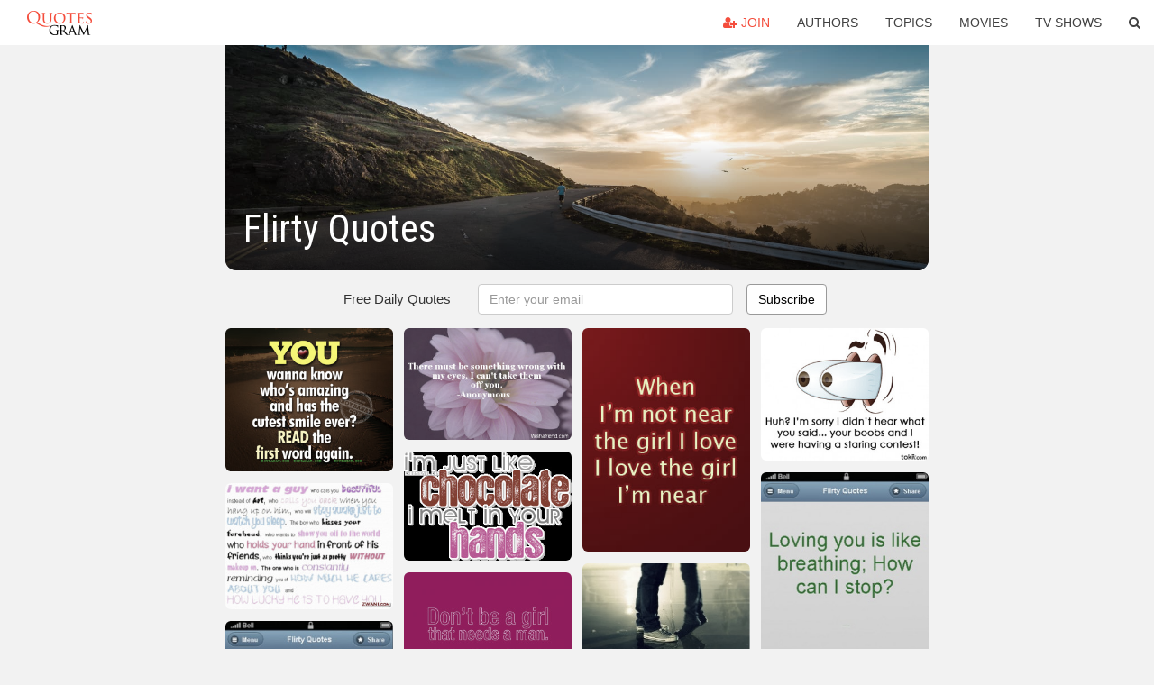

--- FILE ---
content_type: text/html; charset=UTF-8
request_url: https://quotesgram.com/flirty-quotes/
body_size: 9108
content:
<!DOCTYPE html>
<html>
<head>
    <meta charset="utf-8">
    <title>Flirty Quotes. QuotesGram</title>
        <meta name="robots" content="index,follow">
        <meta name="description" content="Discover and share Flirty Quotes. Explore our collection of motivational and famous quotes by authors you know and love." />
    <meta http-equiv="Content-Type" content="text/html; charset=utf-8"/>
    <meta name="mobile-web-app-capable" content="yes">
    <meta name="viewport" content="width=device-width, initial-scale=1.0">
    <meta name="apple-mobile-web-app-status-bar-style" content="black"/>
    <meta property="fb:app_id" content="782308818544364" />
    <link rel="canonical" href="https://quotesgram.com/flirty-quotes/"/>
        <style type="text/css" media="screen">

</style>


<script>
  (function(i,s,o,g,r,a,m){i['GoogleAnalyticsObject']=r;i[r]=i[r]||function(){
  (i[r].q=i[r].q||[]).push(arguments)},i[r].l=1*new Date();a=s.createElement(o),
  m=s.getElementsByTagName(o)[0];a.async=1;a.src=g;m.parentNode.insertBefore(a,m)
  })(window,document,'script','//www.google-analytics.com/analytics.js','ga');

  ga('create', 'UA-66938353-1', 'auto');
  ga('send', 'pageview');

</script>
<script async src="https://pagead2.googlesyndication.com/pagead/js/adsbygoogle.js?client=ca-pub-1763316164979451"
     crossorigin="anonymous"></script>

</head>
<body>

<script>
var u = {
	u_i: false,
	u_p: 0,
}
var _gaq = _gaq || [];
</script>

<nav class="navbar navbar-trans navbar-fixed-top allbar" role="navigation">
	<div class="container-fluid">
		<div class="navbar-header">
			<button type="button" class="navbar-toggle" data-toggle="collapse" data-target="#navbar-collapsible">
				<span class="sr-only">Toggle navigation</span>
				<span class="icon-bar"></span>
				<span class="icon-bar"></span>
				<span class="icon-bar"></span>
			</button>
			<a class="navbar-brand text-danger" href="/">QuotesGram</a>
		</div>
		<div class="navbar-collapse collapse" id="navbar-collapsible">
			<ul class="nav navbar-nav navbar-right">
							<li><a href="#" class="user-register reg" onClick="_gaq.push(['_trackEvent', 'User', 'Join', 'Header join button', 1, true]);"><i class="fa fa-user-plus"></i> Join</a></li>
							<li><a href="/authors/">Authors</a></li>
				<li><a href="/topics/">Topics</a></li>
				<li><a href="/movies/">Movies</a></li>
				<li><a href="/tv-shows/">TV Shows</a></li>
				<li><a role="button" data-target="#searchForm" data-toggle="collapse"><i class="fa fa-search"></i></a></li>
			</ul>
		</div>
		<!-- Search Form -->
		<div class="row subsearchwrap">
			<div class="subsearch col-lg-12">
				<form id="searchForm" class="collapse pull-right col-lg-4 col-md-6 col-sm-12" action="/search" method="get" accept-charset="UTF-8">
					<div class="input-group">
						<input class="search-query form-control" type="text" placeholder="Search..." name="q">
						<span class="input-group-btn">
							<button class="btn btn-danger">Search</button>
						</span>
					</div>
				</form>
			</div>
		</div>
	</div>
</nav>

<div class="container">
    <div class="row">
        <div class="col-lg-8 col-md-10 col-lg-offset-2 col-md-offset-1 leftcol">
            <div class="pageheader">
                                <div class="topphoto"></div>
                <h1 class="toptitle">Flirty Quotes</h1>
            </div>
            <section class="container-fluid subscribe">
	<div class="row">
		<div id="mlb2-1019147" class="ml-subscribe-form col-sm-12">
			<div id="subscrform">
				<div class="subscribe-form ml-block-success" style="display:none">
					<div class="form-section">
						<p>Thank you! Don't forget to confirm subscription in your email.</p>
					</div>
				</div>
				<form class="ml-block-form form-horizontal" action="//app.mailerlite.com/webforms/submit/v8e5b9" data-code="v8e5b9" method="POST" target="_blank">
					<div class="subscribe-form">
						<div class="form-section">
							<label class="col-sm-4 col-md-4 foremail" for="subscribe-email">Free Daily Quotes</label>
							<div class="col-md-5 col-sm-6 col-xs-8 ml-field-email ml-validate-required ml-validate-email">
								<input type="text" id="subscribe-email" name="fields[email]" class="form-control" placeholder="Enter your email" value="">
							</div>
						</div>
						<input type="hidden" name="ml-submit" value="1" />
						<button type="submit" class="primary btn btn-outline btn-default">
							Subscribe
						</button>
						<button disabled="disabled" style="display: none;" type="submit" class="loading">
							<img src="//static1.mailerlite.com/images/rolling.gif" width="20" height="20" alt="">
						</button>
					</div>
				</form>
				<script>
					function ml_webform_success_1019147 () {
						jQuery('#mlb2-1019147').find('.ml-block-success').show();
						jQuery('#mlb2-1019147').find('.ml-block-form').hide();
						document.cookie = 'qg_sub=1; expires=Sat, 14-Feb-2026 16:29:27 GMT; domain=quotesgram.com; path=/';
					};
				</script>
			</div>
		</div>
	</div>
</section>
            
            
            
            <div class="card-columns">
				<a data-src="https://cdn.quotesgram.com/img/18/23/224962428-flirty_quotes.jpg" data-origin="http://www.boybanat.com/2013/04/flirty-love-quotes-and-sayings.html" href="https://cdn.quotesgram.com/img/18/23/224962428-flirty_quotes.jpg" data-id="618033" data-likes="1" data-subuser="" data-subname="" data-subimg=""  class=" gallery_item loading card" data-gallery">
		<div class="imagewrap">
			<img src="https://cdn.quotesgram.com/small/18/23/224962428-flirty_quotes.jpg" alt="flirty+quotes.jpg" class="img-responsive jgalleryimg" width="700" height="600" />
					</div>
	</a>
	<a data-src="https://cdn.quotesgram.com/img/71/53/1060414176-Flirty_Messages_and_Quotes.gif" data-origin="http://lovesendsms.blogspot.com/2014/02/flirty-messages-and-quotes.html" href="https://cdn.quotesgram.com/img/71/53/1060414176-Flirty_Messages_and_Quotes.gif" data-id="785605" data-likes="4" data-subuser="" data-subname="" data-subimg=""  class=" gallery_item loading card" data-gallery">
		<div class="imagewrap">
			<img src="https://cdn.quotesgram.com/small/71/53/1060414176-Flirty_Messages_and_Quotes.gif" alt="Flirty Messages and Quotes" class="img-responsive jgalleryimg" width="394" height="297" />
					</div>
	</a>
	<a data-src="https://cdn.quotesgram.com/img/75/59/1646318468-cute-flirty-quotes-free-1-1-s-307x512.jpg" data-origin="http://www.appszoom.com/android_applications/entertainment/cute-flirty-quotes-free_jmrok.html" href="https://cdn.quotesgram.com/img/75/59/1646318468-cute-flirty-quotes-free-1-1-s-307x512.jpg" data-id="1140424" data-likes="1" data-subuser="" data-subname="" data-subimg=""  class=" gallery_item loading card" data-gallery">
		<div class="imagewrap">
			<img src="https://cdn.quotesgram.com/small/75/59/1646318468-cute-flirty-quotes-free-1-1-s-307x512.jpg" alt="View bigger - Cute Flirty Quotes - FREE for Android screenshot" class="img-responsive jgalleryimg" width="307" height="448" />
					</div>
	</a>
	<a data-src="https://cdn.quotesgram.com/img/48/10/865366348-love-018.jpg" data-origin="http://doblelol.com/cute-funny-flirty-quotes.htm" href="https://cdn.quotesgram.com/img/48/10/865366348-love-018.jpg" data-id="1446513" data-likes="5" data-subuser="" data-subname="" data-subimg=""  class=" gallery_item loading card" data-gallery">
		<div class="imagewrap">
			<img src="https://cdn.quotesgram.com/small/48/10/865366348-love-018.jpg" alt="Cute Romantic Quotes Love" class="img-responsive jgalleryimg" width="368" height="284" />
					</div>
	</a>
	<a data-src="https://cdn.quotesgram.com/img/84/55/1164220291-1a293e902f5df5be22dcd812af7d909b.jpg" data-origin="https://www.pinterest.com/pin/461689399271784885/" href="https://cdn.quotesgram.com/img/84/55/1164220291-1a293e902f5df5be22dcd812af7d909b.jpg" data-id="2115004" data-likes="9" data-subuser="" data-subname="" data-subimg=""  class=" gallery_item loading card" data-gallery">
		<div class="imagewrap">
			<img src="https://cdn.quotesgram.com/small/84/55/1164220291-1a293e902f5df5be22dcd812af7d909b.jpg" alt="fun flirty quote pickup line: Flirty Quote, Fun Flirty, Quotes Pickup ..." class="img-responsive jgalleryimg" width="550" height="550" />
					</div>
	</a>
	<a data-src="https://cdn.quotesgram.com/img/23/33/2022016392-cute-flirty-quotes-free-1-4-s-307x512.jpg" data-origin="http://www.appszoom.com/android_applications/entertainment/cute-flirty-quotes-free_jmrok.html" href="https://cdn.quotesgram.com/img/23/33/2022016392-cute-flirty-quotes-free-1-4-s-307x512.jpg" data-id="2163988" data-likes="7" data-subuser="" data-subname="" data-subimg=""  class=" gallery_item loading card" data-gallery">
		<div class="imagewrap">
			<img src="https://cdn.quotesgram.com/small/23/33/2022016392-cute-flirty-quotes-free-1-4-s-307x512.jpg" alt="the best flirty quotes at your fingertips brand new design this app ..." class="img-responsive jgalleryimg" width="307" height="453" />
					</div>
	</a>
	<a data-src="https://cdn.quotesgram.com/img/93/72/1530171987-large.jpg" data-origin="http://weheartit.com/entry/63728176" href="https://cdn.quotesgram.com/img/93/72/1530171987-large.jpg" data-id="2556341" data-likes="3" data-subuser="" data-subname="" data-subimg=""  class=" gallery_item loading card" data-gallery">
		<div class="imagewrap">
			<img src="https://cdn.quotesgram.com/small/93/72/1530171987-large.jpg" alt="Flirty Quotes" class="img-responsive jgalleryimg" width="500" height="521" />
					</div>
	</a>
	<a data-src="https://cdn.quotesgram.com/img/59/47/1273487580-flirty-quotes-and-sayings-for-him-9.jpg" data-origin="http://www.glavo.biz/images-quotes/flirty-quotes-and-sayings-for-him/11526.html" href="https://cdn.quotesgram.com/img/59/47/1273487580-flirty-quotes-and-sayings-for-him-9.jpg" data-id="2725036" data-likes="4" data-subuser="" data-subname="" data-subimg=""  class=" gallery_item loading card" data-gallery">
		<div class="imagewrap">
			<img src="https://cdn.quotesgram.com/small/59/47/1273487580-flirty-quotes-and-sayings-for-him-9.jpg" alt="Flirty Quotes And Sayings For Him" class="img-responsive jgalleryimg" width="505" height="640" />
					</div>
	</a>
	<a data-src="https://cdn.quotesgram.com/img/88/54/1477004549-tumblr_m5hgnux1uO1r8f8p4.gif" data-origin="http://tracygeeks.tumblr.com/flirtylovequotes" href="https://cdn.quotesgram.com/img/88/54/1477004549-tumblr_m5hgnux1uO1r8f8p4.gif" data-id="2892014" data-likes="7" data-subuser="" data-subname="" data-subimg=""  class=" gallery_item loading card" data-gallery">
		<div class="imagewrap">
			<img src="https://cdn.quotesgram.com/small/88/54/1477004549-tumblr_m5hgnux1uO1r8f8p4.gif" alt="Flirty Love Quotes" class="img-responsive jgalleryimg" width="354" height="175" />
					</div>
	</a>
	<a data-src="https://cdn.quotesgram.com/img/52/5/552556832-3.gif" data-origin="http://quoteperfect.net/flirty-sayings/" href="https://cdn.quotesgram.com/img/52/5/552556832-3.gif" data-id="3087785" data-likes="5" data-subuser="" data-subname="" data-subimg=""  class=" gallery_item loading card" data-gallery">
		<div class="imagewrap">
			<img src="https://cdn.quotesgram.com/small/52/5/552556832-3.gif" alt="sayings flirty quotes and sayings cute naughty sexy girl quotes" class="img-responsive jgalleryimg" width="414" height="201" />
					</div>
	</a>
	<a data-src="https://cdn.quotesgram.com/img/30/16/1052313992-1aaaaa.jpg" data-origin="http://palinkmedia.blogspot.com/2012/04/palink-bitchy-flirty-quotes.html" href="https://cdn.quotesgram.com/img/30/16/1052313992-1aaaaa.jpg" data-id="3575669" data-likes="3" data-subuser="" data-subname="" data-subimg=""  class=" gallery_item loading card" data-gallery">
		<div class="imagewrap">
			<img src="https://cdn.quotesgram.com/small/30/16/1052313992-1aaaaa.jpg" alt="PaLink Bitchy Flirty Quotes" class="img-responsive jgalleryimg" width="488" height="335" />
					</div>
	</a>
	<a data-src="https://cdn.quotesgram.com/img/72/3/1472741227-3786-flirty-quotes.jpg" data-origin="http://homedesignideas.science/flirty/flirty-qoutes.html" href="https://cdn.quotesgram.com/img/72/3/1472741227-3786-flirty-quotes.jpg" data-id="3878316" data-likes="4" data-subuser="" data-subname="" data-subimg=""  class=" gallery_item loading card" data-gallery">
		<div class="imagewrap">
			<img src="https://cdn.quotesgram.com/small/72/3/1472741227-3786-flirty-quotes.jpg" alt="Flirty quotes - romantic love messages" class="img-responsive jgalleryimg" width="450" height="300" />
					</div>
	</a>
	<a data-src="https://cdn.quotesgram.com/img/23/87/1187685046-02.gif" data-origin="http://mkmovietrailer.blogspot.com/2013/12/flirty-quotes-images.html" href="https://cdn.quotesgram.com/img/23/87/1187685046-02.gif" data-id="4165706" data-likes="4" data-subuser="" data-subname="" data-subimg=""  class=" gallery_item loading card" data-gallery">
		<div class="imagewrap">
			<img src="https://cdn.quotesgram.com/small/23/87/1187685046-02.gif" alt="Flirty Quotes Images" class="img-responsive jgalleryimg" width="264" height="172" />
					</div>
	</a>
	<a data-src="https://cdn.quotesgram.com/img/2/58/1418036446-a2b76ab7378702706745cb186ebf0aac.jpg" data-origin="http://www.pinterest.com/pin/547539267166959815/" href="https://cdn.quotesgram.com/img/2/58/1418036446-a2b76ab7378702706745cb186ebf0aac.jpg" data-id="4254979" data-likes="7" data-subuser="" data-subname="" data-subimg=""  class=" gallery_item loading card" data-gallery">
		<div class="imagewrap">
			<img src="https://cdn.quotesgram.com/small/2/58/1418036446-a2b76ab7378702706745cb186ebf0aac.jpg" alt="Fashion Quote - Be a girl that a man needs!" class="img-responsive jgalleryimg" width="660" height="660" />
					</div>
	</a>
	<a data-src="https://cdn.quotesgram.com/img/38/34/1727848583-img-thing_.jpg" data-origin="http://www.followclub.us/read/some-flirty-quotes.html" href="https://cdn.quotesgram.com/img/38/34/1727848583-img-thing_.jpg" data-id="4320197" data-likes="7" data-subuser="" data-subname="" data-subimg=""  class=" gallery_item loading card" data-gallery">
		<div class="imagewrap">
			<img src="https://cdn.quotesgram.com/small/38/34/1727848583-img-thing_.jpg" alt="Flirty Myspace Quote Graphics - Myspace Quotes" class="img-responsive jgalleryimg" width="300" height="300" />
					</div>
	</a>
	<a data-src="https://cdn.quotesgram.com/img/52/52/1842824338-cute-flirty-quotes-free-1-2-s-307x512.jpg" data-origin="http://www.appszoom.com/android_applications/entertainment/cute-flirty-quotes-free_jmrok.html" href="https://cdn.quotesgram.com/img/52/52/1842824338-cute-flirty-quotes-free-1-2-s-307x512.jpg" data-id="4746620" data-likes="1" data-subuser="" data-subname="" data-subimg=""  class=" gallery_item loading card" data-gallery">
		<div class="imagewrap">
			<img src="https://cdn.quotesgram.com/small/52/52/1842824338-cute-flirty-quotes-free-1-2-s-307x512.jpg" alt="View bigger - Cute Flirty Quotes - FREE for Android screenshot" class="img-responsive jgalleryimg" width="307" height="434" />
					</div>
	</a>
	<a data-src="https://cdn.quotesgram.com/img/49/76/1388772881-1aa.jpg" data-origin="http://palinkmedia.blogspot.com/2012/04/palink-bitchy-flirty-quotes.html" href="https://cdn.quotesgram.com/img/49/76/1388772881-1aa.jpg" data-id="4893619" data-likes="8" data-subuser="" data-subname="" data-subimg=""  class=" gallery_item loading card" data-gallery">
		<div class="imagewrap">
			<img src="https://cdn.quotesgram.com/small/49/76/1388772881-1aa.jpg" alt="PaLink Bitchy Flirty Quotes" class="img-responsive jgalleryimg" width="320" height="228" />
					</div>
	</a>
	<a data-src="https://cdn.quotesgram.com/img/75/72/2068428047-49isddd.jpg" data-origin="http://quoteeveryday.com/flirty-sayings/" href="https://cdn.quotesgram.com/img/75/72/2068428047-49isddd.jpg" data-id="5395179" data-likes="1" data-subuser="" data-subname="" data-subimg=""  class=" gallery_item loading card" data-gallery">
		<div class="imagewrap">
			<img src="https://cdn.quotesgram.com/small/75/72/2068428047-49isddd.jpg" alt="... flirty lt a gt flirty sayings you are the beauty of the flirty sayings" class="img-responsive jgalleryimg" width="450" height="450" />
					</div>
	</a>
	<a data-src="https://cdn.quotesgram.com/img/93/82/796783678-Flirty_Quotes_2.jpg" data-origin="http://www.2mapa.org/tag/funny-flirty-quotes" href="https://cdn.quotesgram.com/img/93/82/796783678-Flirty_Quotes_2.jpg" data-id="6035246" data-likes="6" data-subuser="" data-subname="" data-subimg=""  class=" gallery_item loading card" data-gallery">
		<div class="imagewrap">
			<img src="https://cdn.quotesgram.com/small/93/82/796783678-Flirty_Quotes_2.jpg" alt="Flirty Quotes" class="img-responsive jgalleryimg" width="300" height="300" />
					</div>
	</a>
	<a data-src="https://cdn.quotesgram.com/img/47/8/1996836420-275775_thoughts-flirty-quotes.jpg" data-origin="http://toplowridersites.com/related-pictures-flirty-text-messages-flirty-text-messages-for-her/" href="https://cdn.quotesgram.com/img/47/8/1996836420-275775_thoughts-flirty-quotes.jpg" data-id="6373794" data-likes="8" data-subuser="" data-subname="" data-subimg=""  class=" gallery_item loading card" data-gallery">
		<div class="imagewrap">
			<img src="https://cdn.quotesgram.com/small/47/8/1996836420-275775_thoughts-flirty-quotes.jpg" alt="Flirty Quotes" class="img-responsive jgalleryimg" width="851" height="315" />
					</div>
	</a>
	<a data-src="https://cdn.quotesgram.com/img/69/15/563843002-5.gif" data-origin="http://www.jesseneo.com/graphics/flirtyquotes.php/" href="https://cdn.quotesgram.com/img/69/15/563843002-5.gif" data-id="6586332" data-likes="4" data-subuser="" data-subname="" data-subimg=""  class=" gallery_item loading card" data-gallery">
		<div class="imagewrap">
			<img src="https://cdn.quotesgram.com/small/69/15/563843002-5.gif" alt="Flirty Quotes" class="img-responsive jgalleryimg" width="332" height="167" />
					</div>
	</a>
	<a data-src="https://cdn.quotesgram.com/img/56/22/65704446-Happy-Flirting-Day-2014-Wallpapers-2.jpg" data-origin="http://styledoor.com/relationship/happy-flirting-day-2014-wishes-messages-quotes-wallpapers-18th-feb/" href="https://cdn.quotesgram.com/img/56/22/65704446-Happy-Flirting-Day-2014-Wallpapers-2.jpg" data-id="6645395" data-likes="1" data-subuser="" data-subname="" data-subimg=""  class=" gallery_item loading card" data-gallery">
		<div class="imagewrap">
			<img src="https://cdn.quotesgram.com/small/56/22/65704446-Happy-Flirting-Day-2014-Wallpapers-2.jpg" alt="Happy Flirting Day 2014 Wishes Messages and Quotes Wallpapers 18th Feb" class="img-responsive jgalleryimg" width="438" height="291" />
					</div>
	</a>
	<a data-src="https://cdn.quotesgram.com/img/24/74/1767443250-flirtyquot_xwvfe6pc.jpg" data-origin="http://gallery.mobile9.com/f/1512212/" href="https://cdn.quotesgram.com/img/24/74/1767443250-flirtyquot_xwvfe6pc.jpg" data-id="6683776" data-likes="5" data-subuser="" data-subname="" data-subimg=""  class=" gallery_item loading card" data-gallery">
		<div class="imagewrap">
			<img src="https://cdn.quotesgram.com/small/24/74/1767443250-flirtyquot_xwvfe6pc.jpg" alt="flirtyquot_xwvfe6pc.jpg" class="img-responsive jgalleryimg" width="240" height="320" />
					</div>
	</a>
	<a data-src="https://cdn.quotesgram.com/img/42/21/115538610-flirty_love_quotes_for_him.jpg" data-origin="http://apihyayan.blogspot.com/2012/07/flirty-quotes-for-her.html" href="https://cdn.quotesgram.com/img/42/21/115538610-flirty_love_quotes_for_him.jpg" data-id="6878474" data-likes="2" data-subuser="" data-subname="" data-subimg=""  class=" gallery_item loading card" data-gallery">
		<div class="imagewrap">
			<img src="https://cdn.quotesgram.com/small/42/21/115538610-flirty_love_quotes_for_him.jpg" alt="FLIRTY QUOTES FOR HER" class="img-responsive jgalleryimg" width="400" height="398" />
					</div>
	</a>
	<a data-src="https://cdn.quotesgram.com/img/74/41/585498016-1aaaa.jpg" data-origin="http://palinkmedia.blogspot.com/2012/04/palink-bitchy-flirty-quotes.html" href="https://cdn.quotesgram.com/img/74/41/585498016-1aaaa.jpg" data-id="7339316" data-likes="7" data-subuser="" data-subname="" data-subimg=""  class=" gallery_item loading card" data-gallery">
		<div class="imagewrap">
			<img src="https://cdn.quotesgram.com/small/74/41/585498016-1aaaa.jpg" alt="PaLink Bitchy Flirty Quotes" class="img-responsive jgalleryimg" width="471" height="320" />
					</div>
	</a>
	<a data-src="https://cdn.quotesgram.com/img/89/81/544678651-large.jpg" data-origin="http://weheartit.com/entry/63728027" href="https://cdn.quotesgram.com/img/89/81/544678651-large.jpg" data-id="7414247" data-likes="7" data-subuser="" data-subname="" data-subimg=""  class=" gallery_item loading card" data-gallery">
		<div class="imagewrap">
			<img src="https://cdn.quotesgram.com/small/89/81/544678651-large.jpg" alt="Flirty Quotes" class="img-responsive jgalleryimg" width="500" height="521" />
					</div>
	</a>
	<a data-src="https://cdn.quotesgram.com/img/6/92/1462622176-flirty_20.gif" data-origin="http://www.jucoolimages.com/flirty_01.php" href="https://cdn.quotesgram.com/img/6/92/1462622176-flirty_20.gif" data-id="7964786" data-likes="10" data-subuser="" data-subname="" data-subimg=""  class=" gallery_item loading card" data-gallery">
		<div class="imagewrap">
			<img src="https://cdn.quotesgram.com/small/6/92/1462622176-flirty_20.gif" alt="flirty myspace facebook orkut friendster comments" class="img-responsive jgalleryimg" width="311" height="277" />
					</div>
	</a>
	<a data-src="https://cdn.quotesgram.com/img/94/42/73181290-flirt-2.jpg" data-origin="http://www.goodlightscraps.com/flirt.php" href="https://cdn.quotesgram.com/img/94/42/73181290-flirt-2.jpg" data-id="8093238" data-likes="2" data-subuser="" data-subname="" data-subimg=""  class=" gallery_item loading card" data-gallery">
		<div class="imagewrap">
			<img src="https://cdn.quotesgram.com/small/94/42/73181290-flirt-2.jpg" alt="Copy the code below to your friends' scrapbook to scrap this image or ..." class="img-responsive jgalleryimg" width="306" height="396" />
					</div>
	</a>
	<a data-src="https://cdn.quotesgram.com/img/81/60/546697840-tumblr_m5hgokeIgQ1r8f8p4.gif" data-origin="http://tracygeeks.tumblr.com/flirtylovequotes" href="https://cdn.quotesgram.com/img/81/60/546697840-tumblr_m5hgokeIgQ1r8f8p4.gif" data-id="8850620" data-likes="6" data-subuser="" data-subname="" data-subimg=""  class=" gallery_item loading card" data-gallery">
		<div class="imagewrap">
			<img src="https://cdn.quotesgram.com/small/81/60/546697840-tumblr_m5hgokeIgQ1r8f8p4.gif" alt="Flirty Love Quotes" class="img-responsive jgalleryimg" width="486" height="335" />
					</div>
	</a>
	<a data-src="https://cdn.quotesgram.com/img/99/51/1258112212-naughty__flirty.png" data-origin="http://bestofshayari.blogspot.com/p/flirt-naughty-sms-message.html" href="https://cdn.quotesgram.com/img/99/51/1258112212-naughty__flirty.png" data-id="9926808" data-likes="0" data-subuser="" data-subname="" data-subimg=""  class=" gallery_item loading card" data-gallery">
		<div class="imagewrap">
			<img src="https://cdn.quotesgram.com/small/99/51/1258112212-naughty__flirty.png" alt="Naughty Flirty sms messages and quotes for your boy and girl,Very ..." class="img-responsive jgalleryimg" width="461" height="487" />
					</div>
	</a>
	<a data-src="https://cdn.quotesgram.com/img/67/18/13899038-3516.jpg" data-origin="http://www.iliketoquote.com/category/flirty-quotes/" href="https://cdn.quotesgram.com/img/67/18/13899038-3516.jpg" data-id="10935496" data-likes="4" data-subuser="" data-subname="" data-subimg=""  class=" gallery_item loading card" data-gallery">
		<div class="imagewrap">
			<img src="https://cdn.quotesgram.com/small/67/18/13899038-3516.jpg" alt="If I had a badge for every time you made me smile, the girl scouts ..." class="img-responsive jgalleryimg" width="500" height="521" />
					</div>
	</a>
	<a data-src="https://cdn.quotesgram.com/img/9/28/439714371-wishes-flirty-quote.gif" data-origin="http://www.myspace-fusion.com/quotesigns/flirty/" href="https://cdn.quotesgram.com/img/9/28/439714371-wishes-flirty-quote.gif" data-id="10937326" data-likes="8" data-subuser="" data-subname="" data-subimg=""  class=" gallery_item loading card" data-gallery">
		<div class="imagewrap">
			<img src="https://cdn.quotesgram.com/small/9/28/439714371-wishes-flirty-quote.gif" alt="flirty quotes and sayings graphics flirty girl quotes naughty sayings ..." class="img-responsive jgalleryimg" width="256" height="89" />
					</div>
	</a>
	<a data-src="https://cdn.quotesgram.com/img/90/22/1675926130-flirty-italian-quotes-and-messages.jpg" data-origin="http://quoteko.com/flirty-facebook-quotes.html" href="https://cdn.quotesgram.com/img/90/22/1675926130-flirty-italian-quotes-and-messages.jpg" data-id="11539759" data-likes="5" data-subuser="" data-subname="" data-subimg=""  class=" gallery_item loading card" data-gallery">
		<div class="imagewrap">
			<img src="https://cdn.quotesgram.com/small/90/22/1675926130-flirty-italian-quotes-and-messages.jpg" alt="Flirty Quotes For Facebook Him" class="img-responsive jgalleryimg" width="464" height="314" />
					</div>
	</a>
	<a data-src="https://cdn.quotesgram.com/img/18/63/2011136423-100751674.jpg" data-origin="http://tokiilab.com/flirty-quotes/" href="https://cdn.quotesgram.com/img/18/63/2011136423-100751674.jpg" data-id="11857903" data-likes="10" data-subuser="" data-subname="" data-subimg=""  class=" gallery_item loading card" data-gallery">
		<div class="imagewrap">
			<img src="https://cdn.quotesgram.com/small/18/63/2011136423-100751674.jpg" alt="... wp-content/flagallery/flirty-quotes/thumbs/thumbs_100751674.jpg] 309 0" class="img-responsive jgalleryimg" width="383" height="305" />
					</div>
	</a>
	<a data-src="https://cdn.quotesgram.com/img/37/12/1014120651-cute-flirty-quotes-free-1-3-s-307x512.jpg" data-origin="http://www.appszoom.com/android_applications/entertainment/cute-flirty-quotes-free_jmrok.html" href="https://cdn.quotesgram.com/img/37/12/1014120651-cute-flirty-quotes-free-1-3-s-307x512.jpg" data-id="12129599" data-likes="2" data-subuser="" data-subname="" data-subimg=""  class=" gallery_item loading card" data-gallery">
		<div class="imagewrap">
			<img src="https://cdn.quotesgram.com/small/37/12/1014120651-cute-flirty-quotes-free-1-3-s-307x512.jpg" alt="View bigger - Cute Flirty Quotes - FREE for Android screenshot" class="img-responsive jgalleryimg" width="307" height="452" />
					</div>
	</a>
	<a data-src="https://cdn.quotesgram.com/img/20/17/668299632-cute-flirty-quote.gif" data-origin="http://www.myspace-fusion.com/quotesigns/flirty/" href="https://cdn.quotesgram.com/img/20/17/668299632-cute-flirty-quote.gif" data-id="12275313" data-likes="0" data-subuser="" data-subname="" data-subimg=""  class=" gallery_item loading card" data-gallery">
		<div class="imagewrap">
			<img src="https://cdn.quotesgram.com/small/20/17/668299632-cute-flirty-quote.gif" alt="Flirty Quotes and Sayings Graphics" class="img-responsive jgalleryimg" width="313" height="99" />
					</div>
	</a>
	<a data-src="https://cdn.quotesgram.com/img/33/28/827042972-flirty_16.gif" data-origin="http://www.jucoolimages.com/flirty_02.php" href="https://cdn.quotesgram.com/img/33/28/827042972-flirty_16.gif" data-id="13233926" data-likes="0" data-subuser="" data-subname="" data-subimg=""  class=" gallery_item loading card" data-gallery">
		<div class="imagewrap">
			<img src="https://cdn.quotesgram.com/small/33/28/827042972-flirty_16.gif" alt="... flirty php target _blank click to get more flirty comments graphics a" class="img-responsive jgalleryimg" width="350" height="350" />
					</div>
	</a>
	<a data-src="https://cdn.quotesgram.com/img/35/13/1182835002-PicMonkey_CollageResolutions.jpg" data-origin="http://galleryhip.com/flirty-sayings-for-him.html" href="https://cdn.quotesgram.com/img/35/13/1182835002-PicMonkey_CollageResolutions.jpg" data-id="14018099" data-likes="10" data-subuser="" data-subname="" data-subimg=""  class=" gallery_item loading card" data-gallery">
		<div class="imagewrap">
			<img src="https://cdn.quotesgram.com/small/35/13/1182835002-PicMonkey_CollageResolutions.jpg" alt="... flirty sayings for him displaying 5 images for flirty sayings for him" class="img-responsive jgalleryimg" width="1024" height="1024" />
					</div>
	</a>
	<a data-src="https://cdn.quotesgram.com/img/67/63/1618087174-funny-flirty-quotes-image-search-results-528x432.jpg" data-origin="http://quoteko.com/funny-flirty-quotes-image-search-results.html" href="https://cdn.quotesgram.com/img/67/63/1618087174-funny-flirty-quotes-image-search-results-528x432.jpg" data-id="14130880" data-likes="9" data-subuser="" data-subname="" data-subimg=""  class=" gallery_item loading card" data-gallery">
		<div class="imagewrap">
			<img src="https://cdn.quotesgram.com/small/67/63/1618087174-funny-flirty-quotes-image-search-results-528x432.jpg" alt="Funny Flirty Quotes Image..." class="img-responsive jgalleryimg" width="528" height="432" />
					</div>
	</a>
	<a data-src="https://cdn.quotesgram.com/img/29/67/416203567-79f3d77770cb93eb7f9ea97c931c9c89.jpg" data-origin="http://pinterest.com/pin/379217231095861714/" href="https://cdn.quotesgram.com/img/29/67/416203567-79f3d77770cb93eb7f9ea97c931c9c89.jpg" data-id="14131943" data-likes="5" data-subuser="" data-subname="" data-subimg=""  class=" gallery_item loading card" data-gallery">
		<div class="imagewrap">
			<img src="https://cdn.quotesgram.com/small/29/67/416203567-79f3d77770cb93eb7f9ea97c931c9c89.jpg" alt="Flirty Quotes" class="img-responsive jgalleryimg" width="500" height="500" />
					</div>
	</a>
	<a data-src="https://cdn.quotesgram.com/img/30/39/1965187301-163430-marilyn_sexy_flirty_quotes.jpg" data-origin="http://webcodeshools.com/marilyn_sexy_flirty_quotes/" href="https://cdn.quotesgram.com/img/30/39/1965187301-163430-marilyn_sexy_flirty_quotes.jpg" data-id="14297837" data-likes="5" data-subuser="" data-subname="" data-subimg=""  class=" gallery_item loading card" data-gallery">
		<div class="imagewrap">
			<img src="https://cdn.quotesgram.com/small/30/39/1965187301-163430-marilyn_sexy_flirty_quotes.jpg" alt="marilyn sexy flirty quotes" class="img-responsive jgalleryimg" width="600" height="414" />
					</div>
	</a>
	<a data-src="https://cdn.quotesgram.com/img/52/39/1626765433-flirty_27.gif" data-origin="http://www.jucoolimages.com/flirty.php" href="https://cdn.quotesgram.com/img/52/39/1626765433-flirty_27.gif" data-id="14673696" data-likes="2" data-subuser="" data-subname="" data-subimg=""  class=" gallery_item loading card" data-gallery">
		<div class="imagewrap">
			<img src="https://cdn.quotesgram.com/small/52/39/1626765433-flirty_27.gif" alt="flirty myspace facebook orkut friendster comments" class="img-responsive jgalleryimg" width="310" height="310" />
					</div>
	</a>
	<a data-src="https://cdn.quotesgram.com/img/88/78/96840777-flirty-quotes_951849562_25.gif" data-origin="http://photobucket.com/images/flirty%20quotes" href="https://cdn.quotesgram.com/img/88/78/96840777-flirty-quotes_951849562_25.gif" data-id="14807238" data-likes="7" data-subuser="" data-subname="" data-subimg=""  class=" gallery_item loading card" data-gallery">
		<div class="imagewrap">
			<img src="https://cdn.quotesgram.com/small/88/78/96840777-flirty-quotes_951849562_25.gif" alt="flirty quotes photo: ddgngjhdsdf flirty-quotes_951849562_25.gif" class="img-responsive jgalleryimg" width="200" height="200" />
					</div>
	</a>
	<a data-src="https://cdn.quotesgram.com/img/17/3/1728133318-flirty_love_message-536921.jpg" data-origin="http://invyn.com/good-morning-flirty-quotes" href="https://cdn.quotesgram.com/img/17/3/1728133318-flirty_love_message-536921.jpg" data-id="15555800" data-likes="7" data-subuser="" data-subname="" data-subimg=""  class=" gallery_item loading card" data-gallery">
		<div class="imagewrap">
			<img src="https://cdn.quotesgram.com/small/17/3/1728133318-flirty_love_message-536921.jpg" alt="Good Morning Flirty Quotes" class="img-responsive jgalleryimg" width="524" height="500" />
					</div>
	</a>
	<div class="addnew jgallerya"><div class="addnewborder"><i class="fa fa-plus addnewi"></i></div></div>

</div>
        </div>
    </div>
</div>

<div id="footerwrap">
    <div class="container-fluid rellist">
        <div class="row">
            <div id="rel" class="col-lg-12">
                <a href="/very-flirty-quotes/">
	<span class="relimgwrap" style="background-image: url(https://cdn.quotesgram.com/small/70/62/1975425198-Flirty_Messages_and_Quotes_2.jpg)">
		<img src="https://cdn.quotesgram.com/small/70/62/1975425198-Flirty_Messages_and_Quotes_2.jpg" alt="Flirty Messages and Quotes" class="relimage" />
	</span>
	Very Flirty Quotes</a>
<a href="/funny-flirty-quotes/">
	<span class="relimgwrap" style="background-image: url(https://cdn.quotesgram.com/small/64/91/1173765494-flirty_quotes.jpg)">
		<img src="https://cdn.quotesgram.com/small/64/91/1173765494-flirty_quotes.jpg" alt="Flirty Love Quotes and Sayings Collection" class="relimage" />
	</span>
	Funny Flirty Quotes</a>
<a href="/love-quotes/">
	<span class="relimgwrap" style="background-image: url(https://cdn.quotesgram.com/small/69/42/1137494833-love-quotes-003-800.jpg)">
		<img src="https://cdn.quotesgram.com/small/69/42/1137494833-love-quotes-003-800.jpg" alt="love quotes (24)" class="relimage" />
	</span>
	Love Quotes</a>
<a href="/flirty-dirty-quotes/">
	<span class="relimgwrap" style="background-image: url(https://cdn.quotesgram.com/small/7/6/809637723-1339a5740756db80908d72c3e5628546.jpg)">
		<img src="https://cdn.quotesgram.com/small/7/6/809637723-1339a5740756db80908d72c3e5628546.jpg" alt="Weights" class="relimage" />
	</span>
	Flirty Dirty Quotes</a>
<a href="/flirty-quotes-for-guys/">
	<span class="relimgwrap" style="background-image: url(https://cdn.quotesgram.com/small/97/48/245079123-flirty_quotes.jpg)">
		<img src="https://cdn.quotesgram.com/small/97/48/245079123-flirty_quotes.jpg" alt="Flirty Love Quotes and Sayings Collection" class="relimage" />
	</span>
	Flirty Quotes For Guys</a>
<a href="/sexy-flirty-quotes/">
	<span class="relimgwrap" style="background-image: url(https://cdn.quotesgram.com/small/91/19/1622684886-163430-marilyn_sexy_flirty_quotes.jpg)">
		<img src="https://cdn.quotesgram.com/small/91/19/1622684886-163430-marilyn_sexy_flirty_quotes.jpg" alt="marilyn sexy flirty quotes" class="relimage" />
	</span>
	Sexy Flirty Quotes</a>
<a href="/romantic-quotes/">
	<span class="relimgwrap" style="background-image: url(https://cdn.quotesgram.com/small/36/22/927234935-love-quotes-romantic-quotes-quotes-.jpg)">
		<img src="https://cdn.quotesgram.com/small/36/22/927234935-love-quotes-romantic-quotes-quotes-.jpg" alt="romantic quotes romantic quotes romantic quotes" class="relimage" />
	</span>
	Romantic Quotes</a>
<a href="/flirty-quotes-for-girls/">
	<span class="relimgwrap" style="background-image: url(https://cdn.quotesgram.com/small/50/2/2000580817-flirty_quotes.jpg)">
		<img src="https://cdn.quotesgram.com/small/50/2/2000580817-flirty_quotes.jpg" alt="Flirty Love Quotes and Sayings Collection" class="relimage" />
	</span>
	Flirty Quotes For Girls</a>
<a href="/flirty-freaky-quotes/">
	<span class="relimgwrap" style="background-image: url(https://cdn.quotesgram.com/small/61/85/1741871322-flirty-quotes_421588030_96.jpg)">
		<img src="https://cdn.quotesgram.com/small/61/85/1741871322-flirty-quotes_421588030_96.jpg" alt="http://www.graphics99.com/i-get-the-best-feeling-in-the-world/" class="relimage" />
	</span>
	Flirty Freaky Quotes</a>
<a href="/i-like-you-quotes/">
	<span class="relimgwrap" style="background-image: url(https://cdn.quotesgram.com/small/25/43/1144843859-1-i-like-you-quote.jpg)">
		<img src="https://cdn.quotesgram.com/small/25/43/1144843859-1-i-like-you-quote.jpg" alt="Top 20 Great “I Like You” Quotes" class="relimage" />
	</span>
	I Like You Quotes</a>
<a href="/thinking-of-you-quotes/">
	<span class="relimgwrap" style="background-image: url(https://cdn.quotesgram.com/small/66/76/478116217-Thinking-of-you.png)">
		<img src="https://cdn.quotesgram.com/small/66/76/478116217-Thinking-of-you.png" alt="Thinking of You Quotes" class="relimage" />
	</span>
	Thinking Of You Quotes</a>
<a href="/cute-flirty-quotes/">
	<span class="relimgwrap" style="background-image: url(https://cdn.quotesgram.com/small/4/57/7283825-32440059785943189_L0Cm5sWp_c.jpg)">
		<img src="https://cdn.quotesgram.com/small/4/57/7283825-32440059785943189_L0Cm5sWp_c.jpg" alt="Cute Flirty Quotes Tumblr For Him About Life For Her About Frinds For ..." class="relimage" />
	</span>
	Cute Flirty Quotes</a>
<a href="/awesome-flirty-quotes/">
	<span class="relimgwrap" style="background-image: url(https://cdn.quotesgram.com/small/57/84/993105745-176611-Flirting_quotes_2C_positive_2C_cut.jpg)">
		<img src="https://cdn.quotesgram.com/small/57/84/993105745-176611-Flirting_quotes_2C_positive_2C_cut.jpg" alt="Flirting quotes, positive, cute, sayings, kindness" class="relimage" />
	</span>
	Awesome Flirty Quotes</a>
<a href="/sexy-hot-quotes/">
	<span class="relimgwrap" style="background-image: url(https://cdn.quotesgram.com/small/95/44/1849814173-tumblr_m7cd94Gesj1rt8b7fo1_1280.jpg)">
		<img src="https://cdn.quotesgram.com/small/95/44/1849814173-tumblr_m7cd94Gesj1rt8b7fo1_1280.jpg" alt="view original image )" class="relimage" />
	</span>
	Sexy Hot Quotes</a>
<a href="/flirty-quotes-for-him/">
	<span class="relimgwrap" style="background-image: url(https://cdn.quotesgram.com/small/7/91/1751617516-897784d52fe980e09115603907c7563d.jpg)">
		<img src="https://cdn.quotesgram.com/small/7/91/1751617516-897784d52fe980e09115603907c7563d.jpg" alt="Flirty Quotes for Him" class="relimage" />
	</span>
	Flirty Quotes For Him</a>
            </div>
        </div>
    </div>

    <section class="container-fluid" id="section7">
	<div class="row">
		<div class="col-xs-2 col-xs-offset-1 text-center">
			<a href="http://facebook.com/pages/QuotesGram/737415243034867"><i class="fa fa-facebook fa-4x"></i></a>
		</div>
		<div class="col-xs-2 text-center">
			<a href="http://twitter.com/quotesgramio"><i class="fa fa-twitter fa-4x"></i></a>
		</div>
		<div class="col-xs-2 text-center">
			<a href="http://pinterest.com/quotesgram"><i class="fa fa-pinterest fa-4x"></i></a>
		</div>
		<div class="col-xs-2 text-center">
			<a href="http://instagram.com/quotesgramio"><i class="fa fa-instagram fa-4x"></i></a>
		</div>
	</div>
</section>

<footer id="footer">
	<div class="container">
		<div class="row">
			<div class="col-xs-6 col-sm-6 col-md-3 column">
				<h4>Quotes</h4>
				<ul class="nav">
					<li><a href="/authors/">Authors</a></li>
					<li><a href="/topics/">Topics</a></li>
					<li><a href="/movies/">Movie Quotes</a></li>
					<li><a href="/tv-shows/">TV Show Quotes</a></li>
				</ul>
			</div>
			<div class="col-xs-6 col-md-3 column">
				<h4>QuotesGram</h4>
				<ul class="nav">
					<li><a href="/page/about/">About Us</a></li>
					<li><a href="/page/contact/">Contact Us</a></li>
					<li><a href="/page/quote-of-the-day/">Quote of the Day</a></li>
				</ul>
			</div>
			<div class="col-xs-6 col-md-3 column">
				<h4>Terms</h4>
				<ul class="nav">
					<li><a href="/page/privacy-policy/">Privacy Policy</a></li>
					<li><a href="/page/terms-conditions/">Terms &amp; Conditions</a></li>
					<li><a href="/page/copyright-complaint/">Copyright Complaint</a></li>
				</ul>
			</div>
			<div class="col-xs-6 col-md-3 column">
				<h4>Follow Us</h4>
				<ul class="nav">
					<li><a href="http://facebook.com/pages/QuotesGram/737415243034867">Facebook</a></li>
					<li><a href="http://twitter.com/quotesgramio">Twitter</a></li>
					<li><a href="http://pinterest.com/quotesgram">Pinterest</a></li>
					<li><a href="http://instagram.com/quotesgramio">Instagram</a></li>
				</ul>
			</div>
		</div>
	</div>


</footer>
<div class="footer-empty"></div>

<div id="modalImage">
	<div class="modalImageBG"></div>
	<div class="modalImage"></div>
</div>

<!-- Share Modal -->
<div class="modal fade doshare" id="share" tabindex="-1" role="dialog" aria-labelledby="shareModalLabel">
	<div class="modal-dialog modal-sm" role="document">
		<div class="modal-content">
			<div class="modal-header">
				<button type="button" class="close" data-dismiss="modal" aria-label="Close"><span aria-hidden="true">&times;</span></button>
				<h4 class="modal-title" id="shareModalLabel"><i class="fa fa-share-alt"></i> Share Quote</h4>
			</div>
			<div class="modal-body">
				<button class="btn btn-default btn-outline sharefb"><i class="fa fa-2x fa-facebook"></i> Facebook</button>
				<button class="btn btn-default btn-outline sharetw"><i class="fa fa-2x fa-twitter"></i> Twitter</button>
				<button class="btn btn-default btn-outline sharepi"><i class="fa fa-2x fa-pinterest"></i> Pinterest</button>
				<button class="btn btn-default btn-outline sharema"><i class="fa fa-2x fa-envelope"></i> Email</button>
			</div>
		</div>
	</div>
</div>

<!-- Report Modal -->
<div class="modal fade" id="report" tabindex="-1" role="dialog" aria-labelledby="reportModalLabel">
	<div class="modal-dialog modal-sm" role="document">
		<div class="modal-content">
			<div class="modal-header">
				<button type="button" class="close" data-dismiss="modal" aria-label="Close"><span aria-hidden="true">&times;</span></button>
				<h4 class="modal-title" id="reportModalLabel"><i class="fa fa-flag"></i> Report Quote</h4>
			</div>
			<div class="modal-body">
				<div class="report-buttons">
					<button class="btn btn-default btn-outline" onclick="users.reportImage(1)"><i class="fa fa-thumbs-down"></i> I don't like it</button>
					<button class="btn btn-default btn-outline" onclick="users.reportImage(2)"><i class="fa fa-exclamation"></i> Nudity / Pornography</button>
					<button class="btn btn-default btn-outline" onclick="users.reportImage(3)"><i class="fa fa-exchange"></i> Irrelevant to this topic</button>
					<button class="btn btn-default btn-outline" onclick="users.reportImage(4)"><i class="fa fa-picture-o"></i> There is no quote on image</button>
					<a href="/page/copyright-complaint/" class="btn btn-default btn-outline" rel="nofollow"><i class="fa fa-copyright"></i> Your intellectual property</a>
				</div>
				<div class="report-success">
					Thank you!
				</div>
			</div>
		</div>
	</div>
</div>

<!-- Add New Image Modal -->
<div class="modal fade" id="addnew" tabindex="-1" role="dialog" aria-labelledby="shareModalLabel">
	<div class="modal-dialog modal-sm" role="document">
		<div class="modal-content">
			<div class="modal-header">
				<button type="button" class="close" data-dismiss="modal" aria-label="Close"><span aria-hidden="true">&times;</span></button>
				<h4 class="modal-title" id="shareModalLabel"><i class="fa fa-plus"></i> Add Quote</h4>
			</div>
			<div class="modal-body">
				<form id="uploadForm" class="form-horizontal" method="post" enctype="multipart/form-data" accept-charset="UTF-8">
					<input type="hidden" name="qg_action" value="saveUploadedImage">
					<input type="hidden" name="qg_page" value="332857">
					<div class="upload-info">
						<div class="success"></div>
						<div class="error"></div>
					</div>
					<label for="imageUpload">Add picture (max 2 MB)</label>
					<input type="hidden" name="MAX_FILE_SIZE" value="2097152">
					<input id="qg_upload_img" type="hidden" name="qg_upload_img" value="">
					<input id="imageUpload" type="file" name="qg_file" class="form-control" />
					<div class="image-upload-info">
						<div class="success"></div>
						<div class="error"></div>
					</div>
					<br />
					<label for="qg_img_desc">Description</label>
					<textarea id="qg_img_desc" name="qg_img_desc" class="form-control"></textarea>
					<br />
					<label for="qg_img_source">Source</label>
					<input id="qg_img_source" name="qg_img_source" type="text" class="form-control" placeholder="">
					<br />
					<button id="uploadBtn" type="button" class="btn btn-qg" onclick="users.imageUploadAjax()">Submit</button>
				</form>
				<div class="upload-success">
					Thank you!
				</div>
			</div>
		</div>
	</div>
</div>

<!-- Register / Signin Modal -->
<div class="modal fade login" id="loginModal">
	<div class="modal-dialog login animated">
		<div class="modal-content">
			<div class="modal-header">
				<button type="button" class="close" data-dismiss="modal" aria-hidden="true">&times;</button>
				<h4 class="modal-title">Login with</h4>
				<p class="modal-descr"></p>
			</div>
			<div class="modal-body">
				<div class="box">
					<div class="content fbBox">
						<div class="social">
							<form id="facebookForm" method="post" accept-charset="UTF-8">
								<input type="hidden" name="qg_action" value="loginFB">
								<button class="btn btn-huge facebook" type="button" onclick="users.fbAuth()">
									<i class="fa fa-facebook fa-fw"></i>
									Continue with Facebook
								</button>
							</form>
						</div>
						<div class="division">
							<div class="line l"></div>
							  <span>or</span>
							<div class="line r"></div>
						</div>
					</div>
				</div>
				<div class="success"></div>
				<div class="error"></div>
				<div class="box">
					<div class="form loginBox">
						<form id="loginForm" method="post" accept-charset="UTF-8">
							<input type="hidden" name="qg_action" value="login">
							<input class="form-control" type="text" placeholder="Email" name="qg_email">
							<input class="form-control" type="password" placeholder="Password" name="qg_pass">
							<button class="btn btn-default btn-login" type="button" onclick="users.loginAjax()">Log in</button>
						</form>
					</div>
				</div>
				<div class="box">
					<div class="content registerBox" style="display:none;">
						<div class="form">
							<form id="registerForm" method="post" accept-charset="UTF-8">
								<input type="hidden" name="qg_action" value="signup">
								<input class="form-control" type="text" placeholder="Name" name="qg_name">
								<input class="form-control" type="text" placeholder="Email" name="qg_email">
								<input class="form-control" type="password" placeholder="Create a password" name="qg_pass">
								<button class="btn btn-default btn-register" type="button" onclick="users.registerAjax()">Sign up</button>
							</form>
						</div>
					</div>
				</div>
				<div class="box">
					<div class="content recoverBox" style="display:none">
						<div class="form">
							<form id="recoverForm" method="post" accept-charset="UTF-8">
								<input type="hidden" name="qg_action" value="recover">
								<input class="form-control" type="text" placeholder="Email" name="qg_email">
								<button class="btn btn-default btn-recover" type="button" onclick="users.recoverAjax()">Submit</button>
							</form>
						</div>
					</div>
				</div>
			</div>
			<div class="modal-footer">
				<div class="forgot login-footer">
					<span>Looking to <a href="javascript: void(0);" class="user-register">create an account</a>?</span><br>
					<a href="javascript: void(0);" class="user-recover">Forgot your password?</a>
				</div>
				<div class="forgot register-footer" style="display:none">
					 <span>Already have an account?</span>
					 <a href="javascript: void(0);" class="user-login">Login</a>
				</div>
			</div>
		</div>
	</div>
</div>

<!-- styles loaded here-->
<link rel="stylesheet" property="stylesheet" href="/css/libs.css" />
<link rel="stylesheet" property="stylesheet" href="/css/styles.css" />
<link rel="stylesheet" property="stylesheet" href="/css/auth.css" />

<!--scripts loaded here-->

<script src="/js/libs.js"></script>
<script src="/js/jquery.fileupload.js"></script>
<script src="/js/ifvisible.js"></script>
<script src="/js/timeme.js"></script>
<script src="/js/scripts.js"></script>
<script>window.twttr = (function(d, s, id) {
  var js, fjs = d.getElementsByTagName(s)[0],
    t = window.twttr || {};
  if (d.getElementById(id)) return t;
  js = d.createElement(s);
  js.id = id;
  js.src = "https://platform.twitter.com/widgets.js";
  fjs.parentNode.insertBefore(js, fjs);

  t._e = [];
  t.ready = function(f) {
    t._e.push(f);
  };
  return t;
}(document, "script", "twitter-wjs"));</script>
<script src="/js/cookie-consent.js" async></script>

</div>

<script defer src="https://static.cloudflareinsights.com/beacon.min.js/vcd15cbe7772f49c399c6a5babf22c1241717689176015" integrity="sha512-ZpsOmlRQV6y907TI0dKBHq9Md29nnaEIPlkf84rnaERnq6zvWvPUqr2ft8M1aS28oN72PdrCzSjY4U6VaAw1EQ==" data-cf-beacon='{"version":"2024.11.0","token":"2cb9f18a2ba64ba7bdb5ebf11d94f4ff","r":1,"server_timing":{"name":{"cfCacheStatus":true,"cfEdge":true,"cfExtPri":true,"cfL4":true,"cfOrigin":true,"cfSpeedBrain":true},"location_startswith":null}}' crossorigin="anonymous"></script>
</body>
</html>


--- FILE ---
content_type: text/html; charset=utf-8
request_url: https://www.google.com/recaptcha/api2/aframe
body_size: 250
content:
<!DOCTYPE HTML><html><head><meta http-equiv="content-type" content="text/html; charset=UTF-8"></head><body><script nonce="rU06ry6GJU6l8q2P9dHK6w">/** Anti-fraud and anti-abuse applications only. See google.com/recaptcha */ try{var clients={'sodar':'https://pagead2.googlesyndication.com/pagead/sodar?'};window.addEventListener("message",function(a){try{if(a.source===window.parent){var b=JSON.parse(a.data);var c=clients[b['id']];if(c){var d=document.createElement('img');d.src=c+b['params']+'&rc='+(localStorage.getItem("rc::a")?sessionStorage.getItem("rc::b"):"");window.document.body.appendChild(d);sessionStorage.setItem("rc::e",parseInt(sessionStorage.getItem("rc::e")||0)+1);localStorage.setItem("rc::h",'1768494589233');}}}catch(b){}});window.parent.postMessage("_grecaptcha_ready", "*");}catch(b){}</script></body></html>

--- FILE ---
content_type: application/javascript
request_url: https://quotesgram.com/js/ifvisible.js
body_size: 1788
content:
(function() {
  (function(root, factory) {
    if (typeof define === 'function' && define.amd) {
      return define(function() {
        return factory();
      });
    } else if (typeof exports === 'object') {
      return module.exports = factory();
    } else {
      return root.ifvisible = factory();
    }
  })(this, function() {
    var addEvent, customEvent, doc, fireEvent, hidden, idleStartedTime, idleTime, ie, ifvisible, init, initialized, status, trackIdleStatus, visibilityChange;
    ifvisible = {};
    doc = document;
    initialized = false;
    status = "active";
    idleTime = 60000;
    idleStartedTime = false;
    customEvent = (function() {
      var S4, addCustomEvent, cgid, fireCustomEvent, guid, listeners, removeCustomEvent;
      S4 = function() {
        return (((1 + Math.random()) * 0x10000) | 0).toString(16).substring(1);
      };
      guid = function() {
        return S4() + S4() + "-" + S4() + "-" + S4() + "-" + S4() + "-" + S4() + S4() + S4();
      };
      listeners = {};
      cgid = '__ceGUID';
      addCustomEvent = function(obj, event, callback) {
        obj[cgid] = undefined;
        if (!obj[cgid]) {
          obj[cgid] = "ifvisible.object.event.identifier";
        }
        if (!listeners[obj[cgid]]) {
          listeners[obj[cgid]] = {};
        }
        if (!listeners[obj[cgid]][event]) {
          listeners[obj[cgid]][event] = [];
        }
        return listeners[obj[cgid]][event].push(callback);
      };
      fireCustomEvent = function(obj, event, memo) {
        var ev, j, len, ref, results;
        if (obj[cgid] && listeners[obj[cgid]] && listeners[obj[cgid]][event]) {
          ref = listeners[obj[cgid]][event];
          results = [];
          for (j = 0, len = ref.length; j < len; j++) {
            ev = ref[j];
            results.push(ev(memo || {}));
          }
          return results;
        }
      };
      removeCustomEvent = function(obj, event, callback) {
        var cl, i, j, len, ref;
        if (callback) {
          if (obj[cgid] && listeners[obj[cgid]] && listeners[obj[cgid]][event]) {
            ref = listeners[obj[cgid]][event];
            for (i = j = 0, len = ref.length; j < len; i = ++j) {
              cl = ref[i];
              if (cl === callback) {
                listeners[obj[cgid]][event].splice(i, 1);
                return cl;
              }
            }
          }
        } else {
          if (obj[cgid] && listeners[obj[cgid]] && listeners[obj[cgid]][event]) {
            return delete listeners[obj[cgid]][event];
          }
        }
      };
      return {
        add: addCustomEvent,
        remove: removeCustomEvent,
        fire: fireCustomEvent
      };
    })();
    addEvent = (function() {
      var setListener;
      setListener = false;
      return function(el, ev, fn) {
        if (!setListener) {
          if (el.addEventListener) {
            setListener = function(el, ev, fn) {
              return el.addEventListener(ev, fn, false);
            };
          } else if (el.attachEvent) {
            setListener = function(el, ev, fn) {
              return el.attachEvent('on' + ev, fn, false);
            };
          } else {
            setListener = function(el, ev, fn) {
              return el['on' + ev] = fn;
            };
          }
        }
        return setListener(el, ev, fn);
      };
    })();
    fireEvent = function(element, event) {
      var evt;
      if (doc.createEventObject) {
        return element.fireEvent('on' + event, evt);
      } else {
        evt = doc.createEvent('HTMLEvents');
        evt.initEvent(event, true, true);
        return !element.dispatchEvent(evt);
      }
    };
    ie = (function() {
      var all, check, div, undef, v;
      undef = void 0;
      v = 3;
      div = doc.createElement("div");
      all = div.getElementsByTagName("i");
      check = function() {
        return (div.innerHTML = "<!--[if gt IE " + (++v) + "]><i></i><![endif]-->", all[0]);
      };
      while (check()) {
        continue;
      }
      if (v > 4) {
        return v;
      } else {
        return undef;
      }
    })();
    hidden = false;
    visibilityChange = void 0;
    if (typeof doc.hidden !== "undefined") {
      hidden = "hidden";
      visibilityChange = "visibilitychange";
    } else if (typeof doc.mozHidden !== "undefined") {
      hidden = "mozHidden";
      visibilityChange = "mozvisibilitychange";
    } else if (typeof doc.msHidden !== "undefined") {
      hidden = "msHidden";
      visibilityChange = "msvisibilitychange";
    } else if (typeof doc.webkitHidden !== "undefined") {
      hidden = "webkitHidden";
      visibilityChange = "webkitvisibilitychange";
    }
    trackIdleStatus = function() {
      var timer, wakeUp;
      timer = [];
      wakeUp = function() {
        timer.map(clearTimeout);
        if (status !== "active") {
          ifvisible.wakeup();
        }
        idleStartedTime = +(new Date());
        return timer.push(setTimeout(function() {
          if (status === "active") {
            return ifvisible.idle();
          }
        }, idleTime));
      };
      wakeUp();
      addEvent(doc, "mousemove", wakeUp);
      addEvent(doc, "keyup", wakeUp);
      addEvent(doc, "touchstart", wakeUp);
      addEvent(window, "scroll", wakeUp);
      ifvisible.focus(wakeUp);
      return ifvisible.wakeup(wakeUp);
    };
    init = function() {
      var blur;
      if (initialized) {
        return true;
      }
      if (hidden === false) {
        blur = "blur";
        if (ie < 9) {
          blur = "focusout";
        }
        addEvent(window, blur, function() {
          return ifvisible.blur();
        });
        addEvent(window, "focus", function() {
          return ifvisible.focus();
        });
      } else {
        addEvent(doc, visibilityChange, function() {
          if (doc[hidden]) {
            return ifvisible.blur();
          } else {
            return ifvisible.focus();
          }
        }, false);
      }
      initialized = true;
      return trackIdleStatus();
    };
    ifvisible = {
      setIdleDuration: function(seconds) {
        return idleTime = seconds * 1000;
      },
      getIdleDuration: function() {
        return idleTime;
      },
      getIdleInfo: function() {
        var now, res;
        now = +(new Date());
        res = {};
        if (status === "idle") {
          res.isIdle = true;
          res.idleFor = now - idleStartedTime;
          res.timeLeft = 0;
          res.timeLeftPer = 100;
        } else {
          res.isIdle = false;
          res.idleFor = now - idleStartedTime;
          res.timeLeft = (idleStartedTime + idleTime) - now;
          res.timeLeftPer = (100 - (res.timeLeft * 100 / idleTime)).toFixed(2);
        }
        return res;
      },
      focus: function(callback) {
        if (typeof callback === "function") {
          this.on("focus", callback);
        } else {
          status = "active";
          customEvent.fire(this, "focus");
          customEvent.fire(this, "wakeup");
          customEvent.fire(this, "statusChanged", {
            status: status
          });
        }
        return this;
      },
      blur: function(callback) {
        if (typeof callback === "function") {
          this.on("blur", callback);
        } else {
          status = "hidden";
          customEvent.fire(this, "blur");
          customEvent.fire(this, "idle");
          customEvent.fire(this, "statusChanged", {
            status: status
          });
        }
        return this;
      },
      idle: function(callback) {
        if (typeof callback === "function") {
          this.on("idle", callback);
        } else {
          status = "idle";
          customEvent.fire(this, "idle");
          customEvent.fire(this, "statusChanged", {
            status: status
          });
        }
        return this;
      },
      wakeup: function(callback) {
        if (typeof callback === "function") {
          this.on("wakeup", callback);
        } else {
          status = "active";
          customEvent.fire(this, "wakeup");
          customEvent.fire(this, "statusChanged", {
            status: status
          });
        }
        return this;
      },
      on: function(name, callback) {
        init();
        customEvent.add(this, name, callback);
        return this;
      },
      off: function(name, callback) {
        init();
        customEvent.remove(this, name, callback);
        return this;
      },
      onEvery: function(seconds, callback) {
        var paused, t;
        init();
        paused = false;
        if (callback) {
          t = setInterval(function() {
            if (status === "active" && paused === false) {
              return callback();
            }
          }, seconds * 1000);
        }
        return {
          stop: function() {
            return clearInterval(t);
          },
          pause: function() {
            return paused = true;
          },
          resume: function() {
            return paused = false;
          },
          code: t,
          callback: callback
        };
      },
      now: function(check) {
        init();
        return status === (check || "active");
      }
    };
    return ifvisible;
  });

}).call(this);

//# sourceMappingURL=ifvisible.js.map
